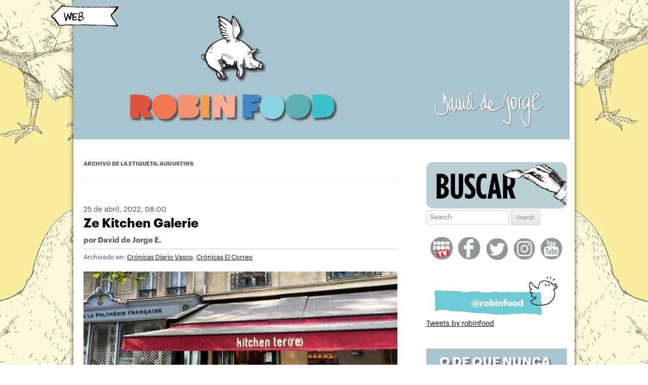

--- FILE ---
content_type: text/html; charset=UTF-8
request_url: https://blog.daviddejorge.com/tag/augustins/
body_size: 10421
content:
<!DOCTYPE html>
<!--[if IE 7]>
<html class="ie ie7" lang="es">
<![endif]-->
<!--[if IE 8]>
<html class="ie ie8" lang="es">
<![endif]-->
<!--[if !(IE 7) | !(IE 8)  ]><!-->
<html lang="es">
<!--<![endif]-->
<head>
<!-- Start cookieyes banner --><script id="cookieyes" type="text/javascript" src="https://cdn-cookieyes.com/client_data/0d0bd0e5bfd82883a376e692/script.js"></script><!-- End cookieyes banner -->
<meta charset="UTF-8" />
<meta name="viewport" content="width=1100, user-scalable=yes">

<link rel="pingback" href="https://blog.daviddejorge.com/xmlrpc.php" />
<!--[if lt IE 9]>
<script src="https://blog.daviddejorge.com/wp-content/themes/twentytwelve/js/html5.js" type="text/javascript"></script>
<![endif]-->
<meta name='robots' content='index, follow, max-image-preview:large, max-snippet:-1, max-video-preview:-1' />

	<!-- This site is optimized with the Yoast SEO plugin v20.1 - https://yoast.com/wordpress/plugins/seo/ -->
	<title>Augustins Archivos | David de Jorge</title>
	<link rel="canonical" href="https://blog.daviddejorge.com/tag/augustins/" />
	<meta property="og:locale" content="es_ES" />
	<meta property="og:type" content="article" />
	<meta property="og:title" content="Augustins Archivos | David de Jorge" />
	<meta property="og:url" content="https://blog.daviddejorge.com/tag/augustins/" />
	<meta property="og:site_name" content="David de Jorge" />
	<script type="application/ld+json" class="yoast-schema-graph">{"@context":"https://schema.org","@graph":[{"@type":"CollectionPage","@id":"https://blog.daviddejorge.com/tag/augustins/","url":"https://blog.daviddejorge.com/tag/augustins/","name":"Augustins Archivos | David de Jorge","isPartOf":{"@id":"https://blog.daviddejorge.com/#website"},"primaryImageOfPage":{"@id":"https://blog.daviddejorge.com/tag/augustins/#primaryimage"},"image":{"@id":"https://blog.daviddejorge.com/tag/augustins/#primaryimage"},"thumbnailUrl":"https://blog.daviddejorge.com/wp-content/uploads/2022/04/Ze-Kitchen-Galerie-1.jpg","breadcrumb":{"@id":"https://blog.daviddejorge.com/tag/augustins/#breadcrumb"},"inLanguage":"es"},{"@type":"ImageObject","inLanguage":"es","@id":"https://blog.daviddejorge.com/tag/augustins/#primaryimage","url":"https://blog.daviddejorge.com/wp-content/uploads/2022/04/Ze-Kitchen-Galerie-1.jpg","contentUrl":"https://blog.daviddejorge.com/wp-content/uploads/2022/04/Ze-Kitchen-Galerie-1.jpg","width":620,"height":320},{"@type":"BreadcrumbList","@id":"https://blog.daviddejorge.com/tag/augustins/#breadcrumb","itemListElement":[{"@type":"ListItem","position":1,"name":"Portada","item":"https://blog.daviddejorge.com/"},{"@type":"ListItem","position":2,"name":"Augustins"}]},{"@type":"WebSite","@id":"https://blog.daviddejorge.com/#website","url":"https://blog.daviddejorge.com/","name":"David de Jorge","description":"Atracón a mano armada","publisher":{"@id":"https://blog.daviddejorge.com/#/schema/person/1d697abf2f1749fcd10f05517644c6c8"},"potentialAction":[{"@type":"SearchAction","target":{"@type":"EntryPoint","urlTemplate":"https://blog.daviddejorge.com/?s={search_term_string}"},"query-input":"required name=search_term_string"}],"inLanguage":"es"},{"@type":["Person","Organization"],"@id":"https://blog.daviddejorge.com/#/schema/person/1d697abf2f1749fcd10f05517644c6c8","name":"David de Jorge E.","image":{"@type":"ImageObject","inLanguage":"es","@id":"https://blog.daviddejorge.com/#/schema/person/image/","url":"https://secure.gravatar.com/avatar/078edc1f11b5e41b679332056c0db4d3?s=96&d=mm&r=g","contentUrl":"https://secure.gravatar.com/avatar/078edc1f11b5e41b679332056c0db4d3?s=96&d=mm&r=g","caption":"David de Jorge E."},"logo":{"@id":"https://blog.daviddejorge.com/#/schema/person/image/"},"sameAs":["http://www.daviddejorge.com"]}]}</script>
	<!-- / Yoast SEO plugin. -->


<link rel='dns-prefetch' href='//secure.gravatar.com' />
<link rel='dns-prefetch' href='//fonts.googleapis.com' />
<link rel='dns-prefetch' href='//v0.wordpress.com' />
<link rel='dns-prefetch' href='//jetpack.wordpress.com' />
<link rel='dns-prefetch' href='//s0.wp.com' />
<link rel='dns-prefetch' href='//public-api.wordpress.com' />
<link rel='dns-prefetch' href='//0.gravatar.com' />
<link rel='dns-prefetch' href='//1.gravatar.com' />
<link rel='dns-prefetch' href='//2.gravatar.com' />
<link rel='dns-prefetch' href='//c0.wp.com' />
<link href='https://fonts.gstatic.com' crossorigin rel='preconnect' />
<link rel="alternate" type="application/rss+xml" title="David de Jorge &raquo; Etiqueta Augustins del feed" href="https://blog.daviddejorge.com/tag/augustins/feed/" />
<script type="text/javascript">
window._wpemojiSettings = {"baseUrl":"https:\/\/s.w.org\/images\/core\/emoji\/14.0.0\/72x72\/","ext":".png","svgUrl":"https:\/\/s.w.org\/images\/core\/emoji\/14.0.0\/svg\/","svgExt":".svg","source":{"concatemoji":"https:\/\/blog.daviddejorge.com\/wp-includes\/js\/wp-emoji-release.min.js?ver=6.1.9"}};
/*! This file is auto-generated */
!function(e,a,t){var n,r,o,i=a.createElement("canvas"),p=i.getContext&&i.getContext("2d");function s(e,t){var a=String.fromCharCode,e=(p.clearRect(0,0,i.width,i.height),p.fillText(a.apply(this,e),0,0),i.toDataURL());return p.clearRect(0,0,i.width,i.height),p.fillText(a.apply(this,t),0,0),e===i.toDataURL()}function c(e){var t=a.createElement("script");t.src=e,t.defer=t.type="text/javascript",a.getElementsByTagName("head")[0].appendChild(t)}for(o=Array("flag","emoji"),t.supports={everything:!0,everythingExceptFlag:!0},r=0;r<o.length;r++)t.supports[o[r]]=function(e){if(p&&p.fillText)switch(p.textBaseline="top",p.font="600 32px Arial",e){case"flag":return s([127987,65039,8205,9895,65039],[127987,65039,8203,9895,65039])?!1:!s([55356,56826,55356,56819],[55356,56826,8203,55356,56819])&&!s([55356,57332,56128,56423,56128,56418,56128,56421,56128,56430,56128,56423,56128,56447],[55356,57332,8203,56128,56423,8203,56128,56418,8203,56128,56421,8203,56128,56430,8203,56128,56423,8203,56128,56447]);case"emoji":return!s([129777,127995,8205,129778,127999],[129777,127995,8203,129778,127999])}return!1}(o[r]),t.supports.everything=t.supports.everything&&t.supports[o[r]],"flag"!==o[r]&&(t.supports.everythingExceptFlag=t.supports.everythingExceptFlag&&t.supports[o[r]]);t.supports.everythingExceptFlag=t.supports.everythingExceptFlag&&!t.supports.flag,t.DOMReady=!1,t.readyCallback=function(){t.DOMReady=!0},t.supports.everything||(n=function(){t.readyCallback()},a.addEventListener?(a.addEventListener("DOMContentLoaded",n,!1),e.addEventListener("load",n,!1)):(e.attachEvent("onload",n),a.attachEvent("onreadystatechange",function(){"complete"===a.readyState&&t.readyCallback()})),(e=t.source||{}).concatemoji?c(e.concatemoji):e.wpemoji&&e.twemoji&&(c(e.twemoji),c(e.wpemoji)))}(window,document,window._wpemojiSettings);
</script>
<style type="text/css">
img.wp-smiley,
img.emoji {
	display: inline !important;
	border: none !important;
	box-shadow: none !important;
	height: 1em !important;
	width: 1em !important;
	margin: 0 0.07em !important;
	vertical-align: -0.1em !important;
	background: none !important;
	padding: 0 !important;
}
</style>
	<link rel='stylesheet' id='wp-block-library-css' href='https://c0.wp.com/c/6.1.9/wp-includes/css/dist/block-library/style.min.css' type='text/css' media='all' />
<style id='wp-block-library-inline-css' type='text/css'>
.has-text-align-justify{text-align:justify;}
</style>
<style id='wp-block-library-theme-inline-css' type='text/css'>
.wp-block-audio figcaption{color:#555;font-size:13px;text-align:center}.is-dark-theme .wp-block-audio figcaption{color:hsla(0,0%,100%,.65)}.wp-block-audio{margin:0 0 1em}.wp-block-code{border:1px solid #ccc;border-radius:4px;font-family:Menlo,Consolas,monaco,monospace;padding:.8em 1em}.wp-block-embed figcaption{color:#555;font-size:13px;text-align:center}.is-dark-theme .wp-block-embed figcaption{color:hsla(0,0%,100%,.65)}.wp-block-embed{margin:0 0 1em}.blocks-gallery-caption{color:#555;font-size:13px;text-align:center}.is-dark-theme .blocks-gallery-caption{color:hsla(0,0%,100%,.65)}.wp-block-image figcaption{color:#555;font-size:13px;text-align:center}.is-dark-theme .wp-block-image figcaption{color:hsla(0,0%,100%,.65)}.wp-block-image{margin:0 0 1em}.wp-block-pullquote{border-top:4px solid;border-bottom:4px solid;margin-bottom:1.75em;color:currentColor}.wp-block-pullquote__citation,.wp-block-pullquote cite,.wp-block-pullquote footer{color:currentColor;text-transform:uppercase;font-size:.8125em;font-style:normal}.wp-block-quote{border-left:.25em solid;margin:0 0 1.75em;padding-left:1em}.wp-block-quote cite,.wp-block-quote footer{color:currentColor;font-size:.8125em;position:relative;font-style:normal}.wp-block-quote.has-text-align-right{border-left:none;border-right:.25em solid;padding-left:0;padding-right:1em}.wp-block-quote.has-text-align-center{border:none;padding-left:0}.wp-block-quote.is-large,.wp-block-quote.is-style-large,.wp-block-quote.is-style-plain{border:none}.wp-block-search .wp-block-search__label{font-weight:700}.wp-block-search__button{border:1px solid #ccc;padding:.375em .625em}:where(.wp-block-group.has-background){padding:1.25em 2.375em}.wp-block-separator.has-css-opacity{opacity:.4}.wp-block-separator{border:none;border-bottom:2px solid;margin-left:auto;margin-right:auto}.wp-block-separator.has-alpha-channel-opacity{opacity:1}.wp-block-separator:not(.is-style-wide):not(.is-style-dots){width:100px}.wp-block-separator.has-background:not(.is-style-dots){border-bottom:none;height:1px}.wp-block-separator.has-background:not(.is-style-wide):not(.is-style-dots){height:2px}.wp-block-table{margin:"0 0 1em 0"}.wp-block-table thead{border-bottom:3px solid}.wp-block-table tfoot{border-top:3px solid}.wp-block-table td,.wp-block-table th{word-break:normal}.wp-block-table figcaption{color:#555;font-size:13px;text-align:center}.is-dark-theme .wp-block-table figcaption{color:hsla(0,0%,100%,.65)}.wp-block-video figcaption{color:#555;font-size:13px;text-align:center}.is-dark-theme .wp-block-video figcaption{color:hsla(0,0%,100%,.65)}.wp-block-video{margin:0 0 1em}.wp-block-template-part.has-background{padding:1.25em 2.375em;margin-top:0;margin-bottom:0}
</style>
<link rel='stylesheet' id='mediaelement-css' href='https://c0.wp.com/c/6.1.9/wp-includes/js/mediaelement/mediaelementplayer-legacy.min.css' type='text/css' media='all' />
<link rel='stylesheet' id='wp-mediaelement-css' href='https://c0.wp.com/c/6.1.9/wp-includes/js/mediaelement/wp-mediaelement.min.css' type='text/css' media='all' />
<link rel='stylesheet' id='classic-theme-styles-css' href='https://c0.wp.com/c/6.1.9/wp-includes/css/classic-themes.min.css' type='text/css' media='all' />
<style id='global-styles-inline-css' type='text/css'>
body{--wp--preset--color--black: #000000;--wp--preset--color--cyan-bluish-gray: #abb8c3;--wp--preset--color--white: #fff;--wp--preset--color--pale-pink: #f78da7;--wp--preset--color--vivid-red: #cf2e2e;--wp--preset--color--luminous-vivid-orange: #ff6900;--wp--preset--color--luminous-vivid-amber: #fcb900;--wp--preset--color--light-green-cyan: #7bdcb5;--wp--preset--color--vivid-green-cyan: #00d084;--wp--preset--color--pale-cyan-blue: #8ed1fc;--wp--preset--color--vivid-cyan-blue: #0693e3;--wp--preset--color--vivid-purple: #9b51e0;--wp--preset--color--blue: #21759b;--wp--preset--color--dark-gray: #444;--wp--preset--color--medium-gray: #9f9f9f;--wp--preset--color--light-gray: #e6e6e6;--wp--preset--gradient--vivid-cyan-blue-to-vivid-purple: linear-gradient(135deg,rgba(6,147,227,1) 0%,rgb(155,81,224) 100%);--wp--preset--gradient--light-green-cyan-to-vivid-green-cyan: linear-gradient(135deg,rgb(122,220,180) 0%,rgb(0,208,130) 100%);--wp--preset--gradient--luminous-vivid-amber-to-luminous-vivid-orange: linear-gradient(135deg,rgba(252,185,0,1) 0%,rgba(255,105,0,1) 100%);--wp--preset--gradient--luminous-vivid-orange-to-vivid-red: linear-gradient(135deg,rgba(255,105,0,1) 0%,rgb(207,46,46) 100%);--wp--preset--gradient--very-light-gray-to-cyan-bluish-gray: linear-gradient(135deg,rgb(238,238,238) 0%,rgb(169,184,195) 100%);--wp--preset--gradient--cool-to-warm-spectrum: linear-gradient(135deg,rgb(74,234,220) 0%,rgb(151,120,209) 20%,rgb(207,42,186) 40%,rgb(238,44,130) 60%,rgb(251,105,98) 80%,rgb(254,248,76) 100%);--wp--preset--gradient--blush-light-purple: linear-gradient(135deg,rgb(255,206,236) 0%,rgb(152,150,240) 100%);--wp--preset--gradient--blush-bordeaux: linear-gradient(135deg,rgb(254,205,165) 0%,rgb(254,45,45) 50%,rgb(107,0,62) 100%);--wp--preset--gradient--luminous-dusk: linear-gradient(135deg,rgb(255,203,112) 0%,rgb(199,81,192) 50%,rgb(65,88,208) 100%);--wp--preset--gradient--pale-ocean: linear-gradient(135deg,rgb(255,245,203) 0%,rgb(182,227,212) 50%,rgb(51,167,181) 100%);--wp--preset--gradient--electric-grass: linear-gradient(135deg,rgb(202,248,128) 0%,rgb(113,206,126) 100%);--wp--preset--gradient--midnight: linear-gradient(135deg,rgb(2,3,129) 0%,rgb(40,116,252) 100%);--wp--preset--duotone--dark-grayscale: url('#wp-duotone-dark-grayscale');--wp--preset--duotone--grayscale: url('#wp-duotone-grayscale');--wp--preset--duotone--purple-yellow: url('#wp-duotone-purple-yellow');--wp--preset--duotone--blue-red: url('#wp-duotone-blue-red');--wp--preset--duotone--midnight: url('#wp-duotone-midnight');--wp--preset--duotone--magenta-yellow: url('#wp-duotone-magenta-yellow');--wp--preset--duotone--purple-green: url('#wp-duotone-purple-green');--wp--preset--duotone--blue-orange: url('#wp-duotone-blue-orange');--wp--preset--font-size--small: 13px;--wp--preset--font-size--medium: 20px;--wp--preset--font-size--large: 36px;--wp--preset--font-size--x-large: 42px;--wp--preset--spacing--20: 0.44rem;--wp--preset--spacing--30: 0.67rem;--wp--preset--spacing--40: 1rem;--wp--preset--spacing--50: 1.5rem;--wp--preset--spacing--60: 2.25rem;--wp--preset--spacing--70: 3.38rem;--wp--preset--spacing--80: 5.06rem;}:where(.is-layout-flex){gap: 0.5em;}body .is-layout-flow > .alignleft{float: left;margin-inline-start: 0;margin-inline-end: 2em;}body .is-layout-flow > .alignright{float: right;margin-inline-start: 2em;margin-inline-end: 0;}body .is-layout-flow > .aligncenter{margin-left: auto !important;margin-right: auto !important;}body .is-layout-constrained > .alignleft{float: left;margin-inline-start: 0;margin-inline-end: 2em;}body .is-layout-constrained > .alignright{float: right;margin-inline-start: 2em;margin-inline-end: 0;}body .is-layout-constrained > .aligncenter{margin-left: auto !important;margin-right: auto !important;}body .is-layout-constrained > :where(:not(.alignleft):not(.alignright):not(.alignfull)){max-width: var(--wp--style--global--content-size);margin-left: auto !important;margin-right: auto !important;}body .is-layout-constrained > .alignwide{max-width: var(--wp--style--global--wide-size);}body .is-layout-flex{display: flex;}body .is-layout-flex{flex-wrap: wrap;align-items: center;}body .is-layout-flex > *{margin: 0;}:where(.wp-block-columns.is-layout-flex){gap: 2em;}.has-black-color{color: var(--wp--preset--color--black) !important;}.has-cyan-bluish-gray-color{color: var(--wp--preset--color--cyan-bluish-gray) !important;}.has-white-color{color: var(--wp--preset--color--white) !important;}.has-pale-pink-color{color: var(--wp--preset--color--pale-pink) !important;}.has-vivid-red-color{color: var(--wp--preset--color--vivid-red) !important;}.has-luminous-vivid-orange-color{color: var(--wp--preset--color--luminous-vivid-orange) !important;}.has-luminous-vivid-amber-color{color: var(--wp--preset--color--luminous-vivid-amber) !important;}.has-light-green-cyan-color{color: var(--wp--preset--color--light-green-cyan) !important;}.has-vivid-green-cyan-color{color: var(--wp--preset--color--vivid-green-cyan) !important;}.has-pale-cyan-blue-color{color: var(--wp--preset--color--pale-cyan-blue) !important;}.has-vivid-cyan-blue-color{color: var(--wp--preset--color--vivid-cyan-blue) !important;}.has-vivid-purple-color{color: var(--wp--preset--color--vivid-purple) !important;}.has-black-background-color{background-color: var(--wp--preset--color--black) !important;}.has-cyan-bluish-gray-background-color{background-color: var(--wp--preset--color--cyan-bluish-gray) !important;}.has-white-background-color{background-color: var(--wp--preset--color--white) !important;}.has-pale-pink-background-color{background-color: var(--wp--preset--color--pale-pink) !important;}.has-vivid-red-background-color{background-color: var(--wp--preset--color--vivid-red) !important;}.has-luminous-vivid-orange-background-color{background-color: var(--wp--preset--color--luminous-vivid-orange) !important;}.has-luminous-vivid-amber-background-color{background-color: var(--wp--preset--color--luminous-vivid-amber) !important;}.has-light-green-cyan-background-color{background-color: var(--wp--preset--color--light-green-cyan) !important;}.has-vivid-green-cyan-background-color{background-color: var(--wp--preset--color--vivid-green-cyan) !important;}.has-pale-cyan-blue-background-color{background-color: var(--wp--preset--color--pale-cyan-blue) !important;}.has-vivid-cyan-blue-background-color{background-color: var(--wp--preset--color--vivid-cyan-blue) !important;}.has-vivid-purple-background-color{background-color: var(--wp--preset--color--vivid-purple) !important;}.has-black-border-color{border-color: var(--wp--preset--color--black) !important;}.has-cyan-bluish-gray-border-color{border-color: var(--wp--preset--color--cyan-bluish-gray) !important;}.has-white-border-color{border-color: var(--wp--preset--color--white) !important;}.has-pale-pink-border-color{border-color: var(--wp--preset--color--pale-pink) !important;}.has-vivid-red-border-color{border-color: var(--wp--preset--color--vivid-red) !important;}.has-luminous-vivid-orange-border-color{border-color: var(--wp--preset--color--luminous-vivid-orange) !important;}.has-luminous-vivid-amber-border-color{border-color: var(--wp--preset--color--luminous-vivid-amber) !important;}.has-light-green-cyan-border-color{border-color: var(--wp--preset--color--light-green-cyan) !important;}.has-vivid-green-cyan-border-color{border-color: var(--wp--preset--color--vivid-green-cyan) !important;}.has-pale-cyan-blue-border-color{border-color: var(--wp--preset--color--pale-cyan-blue) !important;}.has-vivid-cyan-blue-border-color{border-color: var(--wp--preset--color--vivid-cyan-blue) !important;}.has-vivid-purple-border-color{border-color: var(--wp--preset--color--vivid-purple) !important;}.has-vivid-cyan-blue-to-vivid-purple-gradient-background{background: var(--wp--preset--gradient--vivid-cyan-blue-to-vivid-purple) !important;}.has-light-green-cyan-to-vivid-green-cyan-gradient-background{background: var(--wp--preset--gradient--light-green-cyan-to-vivid-green-cyan) !important;}.has-luminous-vivid-amber-to-luminous-vivid-orange-gradient-background{background: var(--wp--preset--gradient--luminous-vivid-amber-to-luminous-vivid-orange) !important;}.has-luminous-vivid-orange-to-vivid-red-gradient-background{background: var(--wp--preset--gradient--luminous-vivid-orange-to-vivid-red) !important;}.has-very-light-gray-to-cyan-bluish-gray-gradient-background{background: var(--wp--preset--gradient--very-light-gray-to-cyan-bluish-gray) !important;}.has-cool-to-warm-spectrum-gradient-background{background: var(--wp--preset--gradient--cool-to-warm-spectrum) !important;}.has-blush-light-purple-gradient-background{background: var(--wp--preset--gradient--blush-light-purple) !important;}.has-blush-bordeaux-gradient-background{background: var(--wp--preset--gradient--blush-bordeaux) !important;}.has-luminous-dusk-gradient-background{background: var(--wp--preset--gradient--luminous-dusk) !important;}.has-pale-ocean-gradient-background{background: var(--wp--preset--gradient--pale-ocean) !important;}.has-electric-grass-gradient-background{background: var(--wp--preset--gradient--electric-grass) !important;}.has-midnight-gradient-background{background: var(--wp--preset--gradient--midnight) !important;}.has-small-font-size{font-size: var(--wp--preset--font-size--small) !important;}.has-medium-font-size{font-size: var(--wp--preset--font-size--medium) !important;}.has-large-font-size{font-size: var(--wp--preset--font-size--large) !important;}.has-x-large-font-size{font-size: var(--wp--preset--font-size--x-large) !important;}
.wp-block-navigation a:where(:not(.wp-element-button)){color: inherit;}
:where(.wp-block-columns.is-layout-flex){gap: 2em;}
.wp-block-pullquote{font-size: 1.5em;line-height: 1.6;}
</style>
<link rel='stylesheet' id='twentytwelve-fonts-css' href='https://fonts.googleapis.com/css?family=Open+Sans%3A400italic%2C700italic%2C400%2C700&#038;subset=latin%2Clatin-ext&#038;display=fallback' type='text/css' media='all' />
<link rel='stylesheet' id='twentytwelve-style-css' href='https://blog.daviddejorge.com/wp-content/themes/twentytwelve_robinfood_2014/style.css?ver=20190507' type='text/css' media='all' />
<link rel='stylesheet' id='twentytwelve-block-style-css' href='https://blog.daviddejorge.com/wp-content/themes/twentytwelve/css/blocks.css?ver=20190406' type='text/css' media='all' />
<!--[if lt IE 9]>
<link rel='stylesheet' id='twentytwelve-ie-css' href='https://blog.daviddejorge.com/wp-content/themes/twentytwelve/css/ie.css?ver=20150214' type='text/css' media='all' />
<![endif]-->
<link rel='stylesheet' id='social-logos-css' href='https://c0.wp.com/p/jetpack/11.8.6/_inc/social-logos/social-logos.min.css' type='text/css' media='all' />
<link rel='stylesheet' id='jetpack_css-css' href='https://c0.wp.com/p/jetpack/11.8.6/css/jetpack.css' type='text/css' media='all' />
<script type='text/javascript' src='https://c0.wp.com/c/6.1.9/wp-includes/js/jquery/jquery.min.js' id='jquery-core-js'></script>
<script type='text/javascript' src='https://c0.wp.com/c/6.1.9/wp-includes/js/jquery/jquery-migrate.min.js' id='jquery-migrate-js'></script>
<link rel="https://api.w.org/" href="https://blog.daviddejorge.com/wp-json/" /><link rel="alternate" type="application/json" href="https://blog.daviddejorge.com/wp-json/wp/v2/tags/6649" /><link rel="EditURI" type="application/rsd+xml" title="RSD" href="https://blog.daviddejorge.com/xmlrpc.php?rsd" />
<link rel="wlwmanifest" type="application/wlwmanifest+xml" href="https://blog.daviddejorge.com/wp-includes/wlwmanifest.xml" />
<meta name="generator" content="WordPress 6.1.9" />
	<style>img#wpstats{display:none}</style>
		<link rel="alternate" type="application/rss+xml" title="David de Jorge &raquo; Feed" href="http://blog.daviddejorge.com/feed/" />
<!-- Google tag (gtag.js) -->
<script async src="https://www.googletagmanager.com/gtag/js?id=G-0DJW7S669V"></script>
<script>
  window.dataLayer = window.dataLayer || [];
  function gtag(){dataLayer.push(arguments);}
  gtag('js', new Date());

  gtag('config', 'G-0DJW7S669V');
</script>
<!-- Matomo -->
<script>
  var _paq = window._paq = window._paq || [];
  /* tracker methods like "setCustomDimension" should be called before "trackPageView" */
  _paq.push(['trackPageView']);
  _paq.push(['enableLinkTracking']);
  (function() {
    var u="https://stats.ttiki.eu/";
    _paq.push(['setTrackerUrl', u+'matomo.php']);
    _paq.push(['setSiteId', '44']);
    var d=document, g=d.createElement('script'), s=d.getElementsByTagName('script')[0];
    g.async=true; g.src=u+'matomo.js'; s.parentNode.insertBefore(g,s);
  })();
</script>
<!-- End Matomo Code -->
</head>

<body class="archive tag tag-augustins tag-6649 wp-embed-responsive custom-font-enabled">

<div class="to_home"><a href="http://www.daviddejorge.com" data-wpel-link="external" target="_self" rel="external noopener noreferrer" class="ext-link"><img src="https://blog.daviddejorge.com/wp-content/themes/twentytwelve_robinfood_2014/images/toweb.png" width="135" height="43" alt="home" /></a></div>

<div id="page" class="hfeed site">

	<header id="masthead" class="site-header" role="banner">


					<a href="https://blog.daviddejorge.com/" data-wpel-link="internal"><img src="https://blog.daviddejorge.com/wp-content/uploads/2016/08/cabecera_blog_1.jpg" class="header-image" width="980" height="275" alt="" /></a>
		
	</header><!-- #masthead -->

	<div id="main" class="wrapper">

	<section id="primary" class="site-content">
		<div id="content" role="main">

					<header class="archive-header">
				<h1 class="archive-title">
				Archivo de la etiqueta: <span>Augustins</span>				</h1>

						</header><!-- .archive-header -->

			
	<article id="post-34101" class="post-34101 post type-post status-publish format-standard has-post-thumbnail hentry category-cronicas-diario-vasco category-cronicas-el-correo tag-augustins tag-galerie tag-kitchen tag-ledeuil tag-paris tag-ze">
		<header class="entry-header">
									<div class="fecha"><span>25 de abril, 2022</span>, 08:00</div>
			<h1 class="entry-title">
				<a href="https://blog.daviddejorge.com/2022/04/25/ze-kitchen-galerie/" title="Enlace permanente a Ze Kitchen Galerie" rel="bookmark" data-wpel-link="internal">Ze Kitchen Galerie</a>
				<br /><span class="autor">por <a href="https://blog.daviddejorge.com/author/admin/" rel="author" data-wpel-link="internal">David de Jorge E.</a></span>
			</h1>
					</header><!-- .entry-header -->

		<div class="categorias"> Archivado en: <a href="https://blog.daviddejorge.com/category/cronicas-diario-vasco/" rel="category tag" data-wpel-link="internal">Crónicas Diario Vasco</a>, <a href="https://blog.daviddejorge.com/category/cronicas-el-correo/" rel="category tag" data-wpel-link="internal">Crónicas El Correo</a></div>

				<div class="entry-content">

						
						
			<p><img decoding="async" loading="lazy" class="alignright size-full wp-image-34110" src="https://blog.daviddejorge.com/wp-content/uploads/2022/04/Ze-Kitchen-Galerie-1.jpg" alt="" width="620" height="320" srcset="https://blog.daviddejorge.com/wp-content/uploads/2022/04/Ze-Kitchen-Galerie-1.jpg 620w, https://blog.daviddejorge.com/wp-content/uploads/2022/04/Ze-Kitchen-Galerie-1-300x155.jpg 300w" sizes="(max-width: 620px) 100vw, 620px" /></p>
<p><strong>William Ledeuil y su cocina francesa “a bocajarro”</strong></p>			

		</div><!-- .entry-content -->
		
		<footer class="entry-meta">
								<span class="leave-reply"><a href="https://blog.daviddejorge.com/2022/04/25/ze-kitchen-galerie/#respond" data-wpel-link="internal">Deja un comentario</a></span>
											</footer><!-- .entry-meta -->
	</article><!-- #post -->

		
		</div><!-- #content -->
	</section><!-- #primary -->

<div id="sidebar" class="widget-area" role="complementary">

<div class="banners">
	<img alt="Buscar" src="https://blog.daviddejorge.com/wp-content/themes/twentytwelve_robinfood_2014/images/sidebar/03_buscar.jpg" />
	<div id="search">
	<form method="get" id="searchform" action="https://blog.daviddejorge.com/">
		<label for="s" class="assistive-text">Search</label>
		<input type="text" class="field" name="s" id="s" placeholder="Search" />
		<input type="submit" class="submit" name="submit" id="searchsubmit" value="Search" />
	</form>
</div></div>

<div class="redes">
	<div style="padding: 0px 0px; margin:0px;text-align:center">
	<a href="http://www.robinfoodtube.com" target="_blank" data-wpel-link="external" rel="external noopener noreferrer" class="ext-link"><img src="https://blog.daviddejorge.com/wp-content/themes/twentytwelve_robinfood_2014/images/social/rs_robinfoodtube.png" width="50" height="60" alt="image" border="0" /></a>
	<a href="https://www.facebook.com/daviddejorge" target="_blank" data-wpel-link="external" rel="external noopener noreferrer" class="ext-link"><img src="https://blog.daviddejorge.com/wp-content/themes/twentytwelve_robinfood_2014/images/social/rs_facebook.png" width="50" height="60" alt="image" border="0" /></a>
	<a href="https://twitter.com/robinfood" target="_blank" data-wpel-link="external" rel="external noopener noreferrer" class="ext-link"><img src="https://blog.daviddejorge.com/wp-content/themes/twentytwelve_robinfood_2014/images/social/rs_twitter.png" width="50" height="60" alt="image" border="0" /></a>
	<a href="https://instagram.com/robinfood" target="_blank" data-wpel-link="external" rel="external noopener noreferrer" class="ext-link"><img src="https://blog.daviddejorge.com/wp-content/themes/twentytwelve_robinfood_2014/images/social/rs_instagram.png" width="50" height="60" alt="image" border="0" /></a>
	<a href="https://www.youtube.com/c/daviddejorge" target="_blank" data-wpel-link="external" rel="external noopener noreferrer" class="ext-link"><img src="https://blog.daviddejorge.com/wp-content/themes/twentytwelve_robinfood_2014/images/social/rs_youtube.png" width="50" height="60" alt="image" border="0" /></a>
	</div>
	<div class="clear"></div>
</div>

<div class="secciones">
	<a href="http://twitter.com/robinfood" data-wpel-link="external" target="_self" rel="external noopener noreferrer" class="ext-link"><img src="https://blog.daviddejorge.com/wp-content/themes/twentytwelve_robinfood_2014/images/sidebar/08_david-twitter.jpg" alt="image" border="0" /></a>
    <a class="twitter-timeline ext-link" data-height="800" href="https://twitter.com/robinfood?ref_src=twsrc%5Etfw" data-wpel-link="external" target="_self" rel="external noopener noreferrer">Tweets by robinfood</a> <script async src="https://platform.twitter.com/widgets.js" charset="utf-8"></script>
</div>

<div class="redes" style="margin: 10px auto">

	<div id="fb-root"></div>
	<script>(function(d, s, id) {
	  var js, fjs = d.getElementsByTagName(s)[0];
	  if (d.getElementById(id)) return;
	  js = d.createElement(s); js.id = id;
	  js.src = "//connect.facebook.net/es_ES/sdk.js#xfbml=1&version=v2.6&appId=596632507015261";
	  fjs.parentNode.insertBefore(js, fjs);
	}(document, 'script', 'facebook-jssdk'));</script>

	<div class="fb-page" data-href="https://www.facebook.com/daviddejorge" data-tabs="timeline" data-width="278" data-height="700" data-small-header="false" data-adapt-container-width="true" data-hide-cover="false" data-show-facepile="true"><blockquote cite="https://www.facebook.com/daviddejorge" class="fb-xfbml-parse-ignore"><a href="https://www.facebook.com/daviddejorge" data-wpel-link="external" target="_self" rel="external noopener noreferrer" class="ext-link">David de Jorge Eceizabarrena</a></blockquote></div>

</div>

<div class="banners">
	<a href="http://www.robinfoodtv.com/" title="Robin Food TV" target="_blank" data-wpel-link="external" rel="external noopener noreferrer" class="ext-link">
		<img src="https://blog.daviddejorge.com/wp-content/themes/twentytwelve_robinfood_2014/images/sidebar/02_tele.jpg" alt="youtube" border="0" />
	</a>
</div>


<div class="banners">
	<img alt="Buscar" src="https://blog.daviddejorge.com/wp-content/themes/twentytwelve_robinfood_2014/images/sidebar/04_menu.jpg" />
		<div class="categorias">
		<ul>
				<li class="cat-item cat-item-15"><a href="https://blog.daviddejorge.com/category/aliname-el-dia/" data-wpel-link="internal">Alíñame el día</a> (121)
</li>
	<li class="cat-item cat-item-19"><a href="https://blog.daviddejorge.com/category/cronicas-diario-vasco/" data-wpel-link="internal">Crónicas Diario Vasco</a> (2.577)
</li>
	<li class="cat-item cat-item-21"><a href="https://blog.daviddejorge.com/category/cronicas-el-correo/" data-wpel-link="internal">Crónicas El Correo</a> (1.951)
</li>
	<li class="cat-item cat-item-22"><a href="https://blog.daviddejorge.com/category/cronicas-soitu-es/" data-wpel-link="internal">Crónicas Soitu.es</a> (23)
</li>
	<li class="cat-item cat-item-3"><a href="https://blog.daviddejorge.com/category/de-la-tierra-a-la-panza/" data-wpel-link="internal">De la tierra a la panza</a> (13)
</li>
	<li class="cat-item cat-item-1"><a href="https://blog.daviddejorge.com/category/dicen-de-mi/" data-wpel-link="internal">Dicen de mí</a> (149)
</li>
	<li class="cat-item cat-item-8"><a href="https://blog.daviddejorge.com/category/el-baron-rampante/" data-wpel-link="internal">El barón rampante</a> (3)
</li>
	<li class="cat-item cat-item-10"><a href="https://blog.daviddejorge.com/category/el-valle-de-los-reyes/" data-wpel-link="internal">El valle de los reyes</a> (9)
</li>
	<li class="cat-item cat-item-14"><a href="https://blog.daviddejorge.com/category/la-copa-deivis/" data-wpel-link="internal">La Copa Deivi&#039;s</a> (1.080)
</li>
	<li class="cat-item cat-item-12"><a href="https://blog.daviddejorge.com/category/la-torre-de-babel/" data-wpel-link="internal">La torre de Babel</a> (8)
</li>
	<li class="cat-item cat-item-20"><a href="https://blog.daviddejorge.com/category/las-crono-cronicas/" data-wpel-link="internal">Las crono-crónicas</a> (48)
</li>
	<li class="cat-item cat-item-13"><a href="https://blog.daviddejorge.com/category/lengua-escarlata/" data-wpel-link="internal">Lengua escarlata</a> (661)
</li>
	<li class="cat-item cat-item-11"><a href="https://blog.daviddejorge.com/category/nampazampa/" data-wpel-link="internal">Ñampazampa</a> (867)
</li>
	<li class="cat-item cat-item-17"><a href="https://blog.daviddejorge.com/category/placer-express/" data-wpel-link="internal">Placer express</a> (46)
</li>
	<li class="cat-item cat-item-4823"><a href="https://blog.daviddejorge.com/category/recetas-expres/" data-wpel-link="internal">Recetas Exprés</a> (22)
</li>
	<li class="cat-item cat-item-23"><a href="https://blog.daviddejorge.com/category/robin-food-tv/" data-wpel-link="internal">Robin Food TV</a> (1.104)
</li>
	<li class="cat-item cat-item-4087"><a href="https://blog.daviddejorge.com/category/robin-hemeroteca/" data-wpel-link="internal">Robin Hemeroteca</a> (3)
</li>
	<li class="cat-item cat-item-16"><a href="https://blog.daviddejorge.com/category/tocino-magro/" data-wpel-link="internal">Tocino magro</a> (5)
</li>
	<li class="cat-item cat-item-18"><a href="https://blog.daviddejorge.com/category/videos-con-patatas/" data-wpel-link="internal">Videos con patatas</a> (3)
</li>
		</ul>
	</div>
</div>

<div class="banners">
	<a href="/2010/11/02/viva-rusia/" title="viva rusia" target="_blank" data-wpel-link="internal"><img alt="viva rusia" src="https://blog.daviddejorge.com/wp-content/themes/twentytwelve_robinfood_2014/images/sidebar/07_viva-rusia.jpg" /></a>
</div>

<div class="banners"><a title="Nos gusta que cada día sea diferente haciendo que nuestra labor cultural se extienda a otros ámbitos más allá" href="http://www.chispum.com/cocina" data-wpel-link="external" target="_self" rel="external noopener noreferrer" class="ext-link"><img src="https://blog.daviddejorge.com/wp-content/themes/twentytwelve_robinfood_2014/images/sidebar/chispun_neveracakefinal.gif" width="278" height="278" alt="chispum.com" target="_blank" /></a></div>

<div class="banners">
	<a href="http://www.hotelcasaarcas.com/" title="Hotel Casa Arcas" rel="nofollow external noopener noreferrer" target="_blank" data-wpel-link="external" class="ext-link"><img alt="Hotel Casa Arcas" src="https://blog.daviddejorge.com/wp-content/themes/twentytwelve_robinfood_2014/images/HotelCasaArcas.jpg" width="278" /></a>
</div>

</div>

<div class="clear"></div>

<div class="bg_pie"><img src="https://blog.daviddejorge.com/wp-content/themes/twentytwelve_robinfood_2014/images/bg_pie.jpg" width="939" height="208"/></div>

	</div><!-- #main .wrapper -->
	<footer id="colophon" role="contentinfo">
		<div class="site-info">
			© 2026 David de Jorge | <a href="/politica-de-privacidad/" data-wpel-link="internal">Política de privacidad</a> <a href="/politica-de-cookies//" data-wpel-link="internal">Política de Cookies</a>
		</div><!-- .site-info -->
	</footer><!-- #colophon -->
</div><!-- #page -->


	<script type="text/javascript">
		window.WPCOM_sharing_counts = {"https:\/\/blog.daviddejorge.com\/2022\/04\/25\/ze-kitchen-galerie\/":34101};
	</script>
				<script type='text/javascript' src='https://c0.wp.com/p/jetpack/11.8.6/modules/contact-form/js/form-styles.js' id='contact-form-styles-js'></script>
<script type='text/javascript' src='https://blog.daviddejorge.com/wp-content/themes/twentytwelve/js/navigation.js?ver=20141205' id='twentytwelve-navigation-js'></script>
<script type='text/javascript' src='https://c0.wp.com/p/jetpack/11.8.6/_inc/build/widgets/eu-cookie-law/eu-cookie-law.min.js' id='eu-cookie-law-script-js'></script>
<script type='text/javascript' id='sharing-js-js-extra'>
/* <![CDATA[ */
var sharing_js_options = {"lang":"es","counts":"1","is_stats_active":"1"};
/* ]]> */
</script>
<script type='text/javascript' src='https://c0.wp.com/p/jetpack/11.8.6/_inc/build/sharedaddy/sharing.min.js' id='sharing-js-js'></script>
<script type='text/javascript' id='sharing-js-js-after'>
var windowOpen;
			( function () {
				function matches( el, sel ) {
					return !! (
						el.matches && el.matches( sel ) ||
						el.msMatchesSelector && el.msMatchesSelector( sel )
					);
				}

				document.body.addEventListener( 'click', function ( event ) {
					if ( ! event.target ) {
						return;
					}

					var el;
					if ( matches( event.target, 'a.share-facebook' ) ) {
						el = event.target;
					} else if ( event.target.parentNode && matches( event.target.parentNode, 'a.share-facebook' ) ) {
						el = event.target.parentNode;
					}

					if ( el ) {
						event.preventDefault();

						// If there's another sharing window open, close it.
						if ( typeof windowOpen !== 'undefined' ) {
							windowOpen.close();
						}
						windowOpen = window.open( el.getAttribute( 'href' ), 'wpcomfacebook', 'menubar=1,resizable=1,width=600,height=400' );
						return false;
					}
				} );
			} )();
var windowOpen;
			( function () {
				function matches( el, sel ) {
					return !! (
						el.matches && el.matches( sel ) ||
						el.msMatchesSelector && el.msMatchesSelector( sel )
					);
				}

				document.body.addEventListener( 'click', function ( event ) {
					if ( ! event.target ) {
						return;
					}

					var el;
					if ( matches( event.target, 'a.share-twitter' ) ) {
						el = event.target;
					} else if ( event.target.parentNode && matches( event.target.parentNode, 'a.share-twitter' ) ) {
						el = event.target.parentNode;
					}

					if ( el ) {
						event.preventDefault();

						// If there's another sharing window open, close it.
						if ( typeof windowOpen !== 'undefined' ) {
							windowOpen.close();
						}
						windowOpen = window.open( el.getAttribute( 'href' ), 'wpcomtwitter', 'menubar=1,resizable=1,width=600,height=350' );
						return false;
					}
				} );
			} )();
var windowOpen;
			( function () {
				function matches( el, sel ) {
					return !! (
						el.matches && el.matches( sel ) ||
						el.msMatchesSelector && el.msMatchesSelector( sel )
					);
				}

				document.body.addEventListener( 'click', function ( event ) {
					if ( ! event.target ) {
						return;
					}

					var el;
					if ( matches( event.target, 'a.share-telegram' ) ) {
						el = event.target;
					} else if ( event.target.parentNode && matches( event.target.parentNode, 'a.share-telegram' ) ) {
						el = event.target.parentNode;
					}

					if ( el ) {
						event.preventDefault();

						// If there's another sharing window open, close it.
						if ( typeof windowOpen !== 'undefined' ) {
							windowOpen.close();
						}
						windowOpen = window.open( el.getAttribute( 'href' ), 'wpcomtelegram', 'menubar=1,resizable=1,width=450,height=450' );
						return false;
					}
				} );
			} )();
</script>
	<script src='https://stats.wp.com/e-202604.js' defer></script>
	<script>
		_stq = window._stq || [];
		_stq.push([ 'view', {v:'ext',blog:'42980729',post:'0',tz:'1',srv:'blog.daviddejorge.com',j:'1:11.8.6'} ]);
		_stq.push([ 'clickTrackerInit', '42980729', '0' ]);
	</script></body>
</html>
